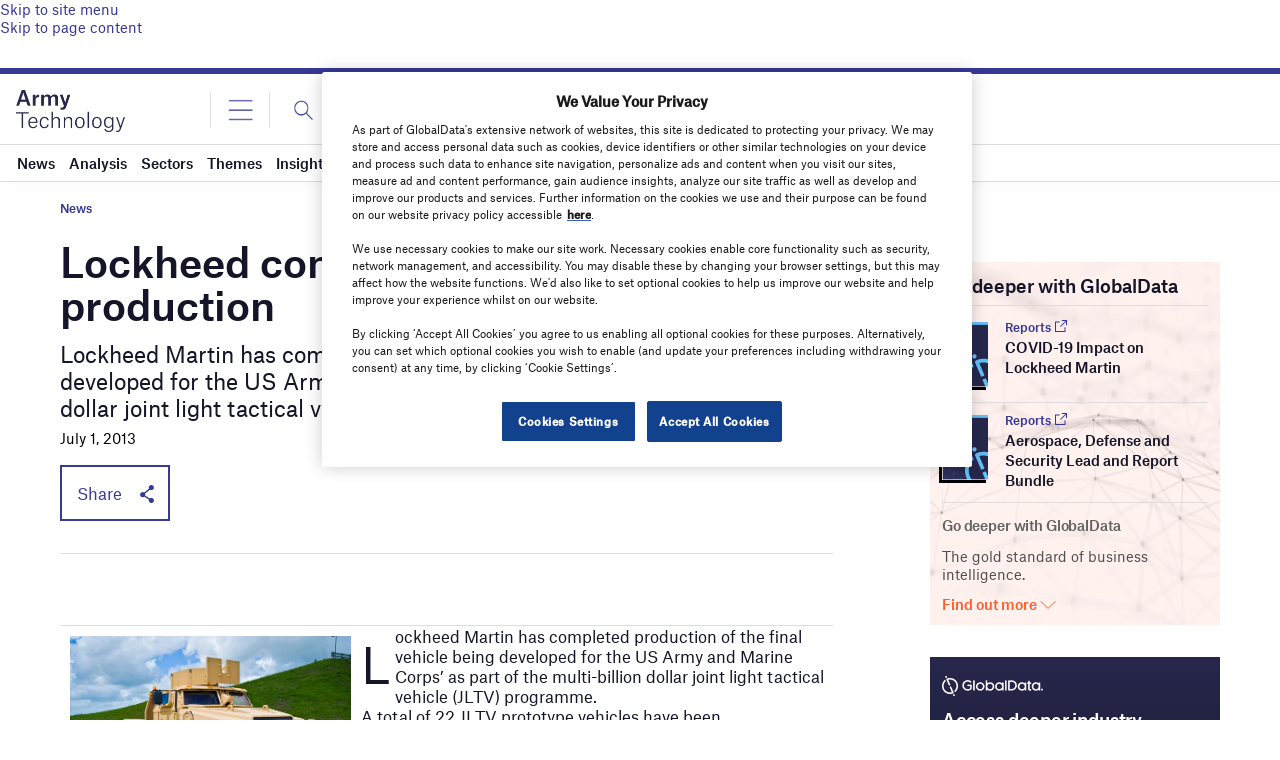

--- FILE ---
content_type: text/html; charset=utf-8
request_url: https://www.google.com/recaptcha/api2/anchor?ar=1&k=6LcqBjQUAAAAAOm0OoVcGhdeuwRaYeG44rfzGqtv&co=aHR0cHM6Ly93d3cuYXJteS10ZWNobm9sb2d5LmNvbTo0NDM.&hl=en&v=N67nZn4AqZkNcbeMu4prBgzg&size=normal&anchor-ms=20000&execute-ms=30000&cb=nkh1kvvnatfx
body_size: 49373
content:
<!DOCTYPE HTML><html dir="ltr" lang="en"><head><meta http-equiv="Content-Type" content="text/html; charset=UTF-8">
<meta http-equiv="X-UA-Compatible" content="IE=edge">
<title>reCAPTCHA</title>
<style type="text/css">
/* cyrillic-ext */
@font-face {
  font-family: 'Roboto';
  font-style: normal;
  font-weight: 400;
  font-stretch: 100%;
  src: url(//fonts.gstatic.com/s/roboto/v48/KFO7CnqEu92Fr1ME7kSn66aGLdTylUAMa3GUBHMdazTgWw.woff2) format('woff2');
  unicode-range: U+0460-052F, U+1C80-1C8A, U+20B4, U+2DE0-2DFF, U+A640-A69F, U+FE2E-FE2F;
}
/* cyrillic */
@font-face {
  font-family: 'Roboto';
  font-style: normal;
  font-weight: 400;
  font-stretch: 100%;
  src: url(//fonts.gstatic.com/s/roboto/v48/KFO7CnqEu92Fr1ME7kSn66aGLdTylUAMa3iUBHMdazTgWw.woff2) format('woff2');
  unicode-range: U+0301, U+0400-045F, U+0490-0491, U+04B0-04B1, U+2116;
}
/* greek-ext */
@font-face {
  font-family: 'Roboto';
  font-style: normal;
  font-weight: 400;
  font-stretch: 100%;
  src: url(//fonts.gstatic.com/s/roboto/v48/KFO7CnqEu92Fr1ME7kSn66aGLdTylUAMa3CUBHMdazTgWw.woff2) format('woff2');
  unicode-range: U+1F00-1FFF;
}
/* greek */
@font-face {
  font-family: 'Roboto';
  font-style: normal;
  font-weight: 400;
  font-stretch: 100%;
  src: url(//fonts.gstatic.com/s/roboto/v48/KFO7CnqEu92Fr1ME7kSn66aGLdTylUAMa3-UBHMdazTgWw.woff2) format('woff2');
  unicode-range: U+0370-0377, U+037A-037F, U+0384-038A, U+038C, U+038E-03A1, U+03A3-03FF;
}
/* math */
@font-face {
  font-family: 'Roboto';
  font-style: normal;
  font-weight: 400;
  font-stretch: 100%;
  src: url(//fonts.gstatic.com/s/roboto/v48/KFO7CnqEu92Fr1ME7kSn66aGLdTylUAMawCUBHMdazTgWw.woff2) format('woff2');
  unicode-range: U+0302-0303, U+0305, U+0307-0308, U+0310, U+0312, U+0315, U+031A, U+0326-0327, U+032C, U+032F-0330, U+0332-0333, U+0338, U+033A, U+0346, U+034D, U+0391-03A1, U+03A3-03A9, U+03B1-03C9, U+03D1, U+03D5-03D6, U+03F0-03F1, U+03F4-03F5, U+2016-2017, U+2034-2038, U+203C, U+2040, U+2043, U+2047, U+2050, U+2057, U+205F, U+2070-2071, U+2074-208E, U+2090-209C, U+20D0-20DC, U+20E1, U+20E5-20EF, U+2100-2112, U+2114-2115, U+2117-2121, U+2123-214F, U+2190, U+2192, U+2194-21AE, U+21B0-21E5, U+21F1-21F2, U+21F4-2211, U+2213-2214, U+2216-22FF, U+2308-230B, U+2310, U+2319, U+231C-2321, U+2336-237A, U+237C, U+2395, U+239B-23B7, U+23D0, U+23DC-23E1, U+2474-2475, U+25AF, U+25B3, U+25B7, U+25BD, U+25C1, U+25CA, U+25CC, U+25FB, U+266D-266F, U+27C0-27FF, U+2900-2AFF, U+2B0E-2B11, U+2B30-2B4C, U+2BFE, U+3030, U+FF5B, U+FF5D, U+1D400-1D7FF, U+1EE00-1EEFF;
}
/* symbols */
@font-face {
  font-family: 'Roboto';
  font-style: normal;
  font-weight: 400;
  font-stretch: 100%;
  src: url(//fonts.gstatic.com/s/roboto/v48/KFO7CnqEu92Fr1ME7kSn66aGLdTylUAMaxKUBHMdazTgWw.woff2) format('woff2');
  unicode-range: U+0001-000C, U+000E-001F, U+007F-009F, U+20DD-20E0, U+20E2-20E4, U+2150-218F, U+2190, U+2192, U+2194-2199, U+21AF, U+21E6-21F0, U+21F3, U+2218-2219, U+2299, U+22C4-22C6, U+2300-243F, U+2440-244A, U+2460-24FF, U+25A0-27BF, U+2800-28FF, U+2921-2922, U+2981, U+29BF, U+29EB, U+2B00-2BFF, U+4DC0-4DFF, U+FFF9-FFFB, U+10140-1018E, U+10190-1019C, U+101A0, U+101D0-101FD, U+102E0-102FB, U+10E60-10E7E, U+1D2C0-1D2D3, U+1D2E0-1D37F, U+1F000-1F0FF, U+1F100-1F1AD, U+1F1E6-1F1FF, U+1F30D-1F30F, U+1F315, U+1F31C, U+1F31E, U+1F320-1F32C, U+1F336, U+1F378, U+1F37D, U+1F382, U+1F393-1F39F, U+1F3A7-1F3A8, U+1F3AC-1F3AF, U+1F3C2, U+1F3C4-1F3C6, U+1F3CA-1F3CE, U+1F3D4-1F3E0, U+1F3ED, U+1F3F1-1F3F3, U+1F3F5-1F3F7, U+1F408, U+1F415, U+1F41F, U+1F426, U+1F43F, U+1F441-1F442, U+1F444, U+1F446-1F449, U+1F44C-1F44E, U+1F453, U+1F46A, U+1F47D, U+1F4A3, U+1F4B0, U+1F4B3, U+1F4B9, U+1F4BB, U+1F4BF, U+1F4C8-1F4CB, U+1F4D6, U+1F4DA, U+1F4DF, U+1F4E3-1F4E6, U+1F4EA-1F4ED, U+1F4F7, U+1F4F9-1F4FB, U+1F4FD-1F4FE, U+1F503, U+1F507-1F50B, U+1F50D, U+1F512-1F513, U+1F53E-1F54A, U+1F54F-1F5FA, U+1F610, U+1F650-1F67F, U+1F687, U+1F68D, U+1F691, U+1F694, U+1F698, U+1F6AD, U+1F6B2, U+1F6B9-1F6BA, U+1F6BC, U+1F6C6-1F6CF, U+1F6D3-1F6D7, U+1F6E0-1F6EA, U+1F6F0-1F6F3, U+1F6F7-1F6FC, U+1F700-1F7FF, U+1F800-1F80B, U+1F810-1F847, U+1F850-1F859, U+1F860-1F887, U+1F890-1F8AD, U+1F8B0-1F8BB, U+1F8C0-1F8C1, U+1F900-1F90B, U+1F93B, U+1F946, U+1F984, U+1F996, U+1F9E9, U+1FA00-1FA6F, U+1FA70-1FA7C, U+1FA80-1FA89, U+1FA8F-1FAC6, U+1FACE-1FADC, U+1FADF-1FAE9, U+1FAF0-1FAF8, U+1FB00-1FBFF;
}
/* vietnamese */
@font-face {
  font-family: 'Roboto';
  font-style: normal;
  font-weight: 400;
  font-stretch: 100%;
  src: url(//fonts.gstatic.com/s/roboto/v48/KFO7CnqEu92Fr1ME7kSn66aGLdTylUAMa3OUBHMdazTgWw.woff2) format('woff2');
  unicode-range: U+0102-0103, U+0110-0111, U+0128-0129, U+0168-0169, U+01A0-01A1, U+01AF-01B0, U+0300-0301, U+0303-0304, U+0308-0309, U+0323, U+0329, U+1EA0-1EF9, U+20AB;
}
/* latin-ext */
@font-face {
  font-family: 'Roboto';
  font-style: normal;
  font-weight: 400;
  font-stretch: 100%;
  src: url(//fonts.gstatic.com/s/roboto/v48/KFO7CnqEu92Fr1ME7kSn66aGLdTylUAMa3KUBHMdazTgWw.woff2) format('woff2');
  unicode-range: U+0100-02BA, U+02BD-02C5, U+02C7-02CC, U+02CE-02D7, U+02DD-02FF, U+0304, U+0308, U+0329, U+1D00-1DBF, U+1E00-1E9F, U+1EF2-1EFF, U+2020, U+20A0-20AB, U+20AD-20C0, U+2113, U+2C60-2C7F, U+A720-A7FF;
}
/* latin */
@font-face {
  font-family: 'Roboto';
  font-style: normal;
  font-weight: 400;
  font-stretch: 100%;
  src: url(//fonts.gstatic.com/s/roboto/v48/KFO7CnqEu92Fr1ME7kSn66aGLdTylUAMa3yUBHMdazQ.woff2) format('woff2');
  unicode-range: U+0000-00FF, U+0131, U+0152-0153, U+02BB-02BC, U+02C6, U+02DA, U+02DC, U+0304, U+0308, U+0329, U+2000-206F, U+20AC, U+2122, U+2191, U+2193, U+2212, U+2215, U+FEFF, U+FFFD;
}
/* cyrillic-ext */
@font-face {
  font-family: 'Roboto';
  font-style: normal;
  font-weight: 500;
  font-stretch: 100%;
  src: url(//fonts.gstatic.com/s/roboto/v48/KFO7CnqEu92Fr1ME7kSn66aGLdTylUAMa3GUBHMdazTgWw.woff2) format('woff2');
  unicode-range: U+0460-052F, U+1C80-1C8A, U+20B4, U+2DE0-2DFF, U+A640-A69F, U+FE2E-FE2F;
}
/* cyrillic */
@font-face {
  font-family: 'Roboto';
  font-style: normal;
  font-weight: 500;
  font-stretch: 100%;
  src: url(//fonts.gstatic.com/s/roboto/v48/KFO7CnqEu92Fr1ME7kSn66aGLdTylUAMa3iUBHMdazTgWw.woff2) format('woff2');
  unicode-range: U+0301, U+0400-045F, U+0490-0491, U+04B0-04B1, U+2116;
}
/* greek-ext */
@font-face {
  font-family: 'Roboto';
  font-style: normal;
  font-weight: 500;
  font-stretch: 100%;
  src: url(//fonts.gstatic.com/s/roboto/v48/KFO7CnqEu92Fr1ME7kSn66aGLdTylUAMa3CUBHMdazTgWw.woff2) format('woff2');
  unicode-range: U+1F00-1FFF;
}
/* greek */
@font-face {
  font-family: 'Roboto';
  font-style: normal;
  font-weight: 500;
  font-stretch: 100%;
  src: url(//fonts.gstatic.com/s/roboto/v48/KFO7CnqEu92Fr1ME7kSn66aGLdTylUAMa3-UBHMdazTgWw.woff2) format('woff2');
  unicode-range: U+0370-0377, U+037A-037F, U+0384-038A, U+038C, U+038E-03A1, U+03A3-03FF;
}
/* math */
@font-face {
  font-family: 'Roboto';
  font-style: normal;
  font-weight: 500;
  font-stretch: 100%;
  src: url(//fonts.gstatic.com/s/roboto/v48/KFO7CnqEu92Fr1ME7kSn66aGLdTylUAMawCUBHMdazTgWw.woff2) format('woff2');
  unicode-range: U+0302-0303, U+0305, U+0307-0308, U+0310, U+0312, U+0315, U+031A, U+0326-0327, U+032C, U+032F-0330, U+0332-0333, U+0338, U+033A, U+0346, U+034D, U+0391-03A1, U+03A3-03A9, U+03B1-03C9, U+03D1, U+03D5-03D6, U+03F0-03F1, U+03F4-03F5, U+2016-2017, U+2034-2038, U+203C, U+2040, U+2043, U+2047, U+2050, U+2057, U+205F, U+2070-2071, U+2074-208E, U+2090-209C, U+20D0-20DC, U+20E1, U+20E5-20EF, U+2100-2112, U+2114-2115, U+2117-2121, U+2123-214F, U+2190, U+2192, U+2194-21AE, U+21B0-21E5, U+21F1-21F2, U+21F4-2211, U+2213-2214, U+2216-22FF, U+2308-230B, U+2310, U+2319, U+231C-2321, U+2336-237A, U+237C, U+2395, U+239B-23B7, U+23D0, U+23DC-23E1, U+2474-2475, U+25AF, U+25B3, U+25B7, U+25BD, U+25C1, U+25CA, U+25CC, U+25FB, U+266D-266F, U+27C0-27FF, U+2900-2AFF, U+2B0E-2B11, U+2B30-2B4C, U+2BFE, U+3030, U+FF5B, U+FF5D, U+1D400-1D7FF, U+1EE00-1EEFF;
}
/* symbols */
@font-face {
  font-family: 'Roboto';
  font-style: normal;
  font-weight: 500;
  font-stretch: 100%;
  src: url(//fonts.gstatic.com/s/roboto/v48/KFO7CnqEu92Fr1ME7kSn66aGLdTylUAMaxKUBHMdazTgWw.woff2) format('woff2');
  unicode-range: U+0001-000C, U+000E-001F, U+007F-009F, U+20DD-20E0, U+20E2-20E4, U+2150-218F, U+2190, U+2192, U+2194-2199, U+21AF, U+21E6-21F0, U+21F3, U+2218-2219, U+2299, U+22C4-22C6, U+2300-243F, U+2440-244A, U+2460-24FF, U+25A0-27BF, U+2800-28FF, U+2921-2922, U+2981, U+29BF, U+29EB, U+2B00-2BFF, U+4DC0-4DFF, U+FFF9-FFFB, U+10140-1018E, U+10190-1019C, U+101A0, U+101D0-101FD, U+102E0-102FB, U+10E60-10E7E, U+1D2C0-1D2D3, U+1D2E0-1D37F, U+1F000-1F0FF, U+1F100-1F1AD, U+1F1E6-1F1FF, U+1F30D-1F30F, U+1F315, U+1F31C, U+1F31E, U+1F320-1F32C, U+1F336, U+1F378, U+1F37D, U+1F382, U+1F393-1F39F, U+1F3A7-1F3A8, U+1F3AC-1F3AF, U+1F3C2, U+1F3C4-1F3C6, U+1F3CA-1F3CE, U+1F3D4-1F3E0, U+1F3ED, U+1F3F1-1F3F3, U+1F3F5-1F3F7, U+1F408, U+1F415, U+1F41F, U+1F426, U+1F43F, U+1F441-1F442, U+1F444, U+1F446-1F449, U+1F44C-1F44E, U+1F453, U+1F46A, U+1F47D, U+1F4A3, U+1F4B0, U+1F4B3, U+1F4B9, U+1F4BB, U+1F4BF, U+1F4C8-1F4CB, U+1F4D6, U+1F4DA, U+1F4DF, U+1F4E3-1F4E6, U+1F4EA-1F4ED, U+1F4F7, U+1F4F9-1F4FB, U+1F4FD-1F4FE, U+1F503, U+1F507-1F50B, U+1F50D, U+1F512-1F513, U+1F53E-1F54A, U+1F54F-1F5FA, U+1F610, U+1F650-1F67F, U+1F687, U+1F68D, U+1F691, U+1F694, U+1F698, U+1F6AD, U+1F6B2, U+1F6B9-1F6BA, U+1F6BC, U+1F6C6-1F6CF, U+1F6D3-1F6D7, U+1F6E0-1F6EA, U+1F6F0-1F6F3, U+1F6F7-1F6FC, U+1F700-1F7FF, U+1F800-1F80B, U+1F810-1F847, U+1F850-1F859, U+1F860-1F887, U+1F890-1F8AD, U+1F8B0-1F8BB, U+1F8C0-1F8C1, U+1F900-1F90B, U+1F93B, U+1F946, U+1F984, U+1F996, U+1F9E9, U+1FA00-1FA6F, U+1FA70-1FA7C, U+1FA80-1FA89, U+1FA8F-1FAC6, U+1FACE-1FADC, U+1FADF-1FAE9, U+1FAF0-1FAF8, U+1FB00-1FBFF;
}
/* vietnamese */
@font-face {
  font-family: 'Roboto';
  font-style: normal;
  font-weight: 500;
  font-stretch: 100%;
  src: url(//fonts.gstatic.com/s/roboto/v48/KFO7CnqEu92Fr1ME7kSn66aGLdTylUAMa3OUBHMdazTgWw.woff2) format('woff2');
  unicode-range: U+0102-0103, U+0110-0111, U+0128-0129, U+0168-0169, U+01A0-01A1, U+01AF-01B0, U+0300-0301, U+0303-0304, U+0308-0309, U+0323, U+0329, U+1EA0-1EF9, U+20AB;
}
/* latin-ext */
@font-face {
  font-family: 'Roboto';
  font-style: normal;
  font-weight: 500;
  font-stretch: 100%;
  src: url(//fonts.gstatic.com/s/roboto/v48/KFO7CnqEu92Fr1ME7kSn66aGLdTylUAMa3KUBHMdazTgWw.woff2) format('woff2');
  unicode-range: U+0100-02BA, U+02BD-02C5, U+02C7-02CC, U+02CE-02D7, U+02DD-02FF, U+0304, U+0308, U+0329, U+1D00-1DBF, U+1E00-1E9F, U+1EF2-1EFF, U+2020, U+20A0-20AB, U+20AD-20C0, U+2113, U+2C60-2C7F, U+A720-A7FF;
}
/* latin */
@font-face {
  font-family: 'Roboto';
  font-style: normal;
  font-weight: 500;
  font-stretch: 100%;
  src: url(//fonts.gstatic.com/s/roboto/v48/KFO7CnqEu92Fr1ME7kSn66aGLdTylUAMa3yUBHMdazQ.woff2) format('woff2');
  unicode-range: U+0000-00FF, U+0131, U+0152-0153, U+02BB-02BC, U+02C6, U+02DA, U+02DC, U+0304, U+0308, U+0329, U+2000-206F, U+20AC, U+2122, U+2191, U+2193, U+2212, U+2215, U+FEFF, U+FFFD;
}
/* cyrillic-ext */
@font-face {
  font-family: 'Roboto';
  font-style: normal;
  font-weight: 900;
  font-stretch: 100%;
  src: url(//fonts.gstatic.com/s/roboto/v48/KFO7CnqEu92Fr1ME7kSn66aGLdTylUAMa3GUBHMdazTgWw.woff2) format('woff2');
  unicode-range: U+0460-052F, U+1C80-1C8A, U+20B4, U+2DE0-2DFF, U+A640-A69F, U+FE2E-FE2F;
}
/* cyrillic */
@font-face {
  font-family: 'Roboto';
  font-style: normal;
  font-weight: 900;
  font-stretch: 100%;
  src: url(//fonts.gstatic.com/s/roboto/v48/KFO7CnqEu92Fr1ME7kSn66aGLdTylUAMa3iUBHMdazTgWw.woff2) format('woff2');
  unicode-range: U+0301, U+0400-045F, U+0490-0491, U+04B0-04B1, U+2116;
}
/* greek-ext */
@font-face {
  font-family: 'Roboto';
  font-style: normal;
  font-weight: 900;
  font-stretch: 100%;
  src: url(//fonts.gstatic.com/s/roboto/v48/KFO7CnqEu92Fr1ME7kSn66aGLdTylUAMa3CUBHMdazTgWw.woff2) format('woff2');
  unicode-range: U+1F00-1FFF;
}
/* greek */
@font-face {
  font-family: 'Roboto';
  font-style: normal;
  font-weight: 900;
  font-stretch: 100%;
  src: url(//fonts.gstatic.com/s/roboto/v48/KFO7CnqEu92Fr1ME7kSn66aGLdTylUAMa3-UBHMdazTgWw.woff2) format('woff2');
  unicode-range: U+0370-0377, U+037A-037F, U+0384-038A, U+038C, U+038E-03A1, U+03A3-03FF;
}
/* math */
@font-face {
  font-family: 'Roboto';
  font-style: normal;
  font-weight: 900;
  font-stretch: 100%;
  src: url(//fonts.gstatic.com/s/roboto/v48/KFO7CnqEu92Fr1ME7kSn66aGLdTylUAMawCUBHMdazTgWw.woff2) format('woff2');
  unicode-range: U+0302-0303, U+0305, U+0307-0308, U+0310, U+0312, U+0315, U+031A, U+0326-0327, U+032C, U+032F-0330, U+0332-0333, U+0338, U+033A, U+0346, U+034D, U+0391-03A1, U+03A3-03A9, U+03B1-03C9, U+03D1, U+03D5-03D6, U+03F0-03F1, U+03F4-03F5, U+2016-2017, U+2034-2038, U+203C, U+2040, U+2043, U+2047, U+2050, U+2057, U+205F, U+2070-2071, U+2074-208E, U+2090-209C, U+20D0-20DC, U+20E1, U+20E5-20EF, U+2100-2112, U+2114-2115, U+2117-2121, U+2123-214F, U+2190, U+2192, U+2194-21AE, U+21B0-21E5, U+21F1-21F2, U+21F4-2211, U+2213-2214, U+2216-22FF, U+2308-230B, U+2310, U+2319, U+231C-2321, U+2336-237A, U+237C, U+2395, U+239B-23B7, U+23D0, U+23DC-23E1, U+2474-2475, U+25AF, U+25B3, U+25B7, U+25BD, U+25C1, U+25CA, U+25CC, U+25FB, U+266D-266F, U+27C0-27FF, U+2900-2AFF, U+2B0E-2B11, U+2B30-2B4C, U+2BFE, U+3030, U+FF5B, U+FF5D, U+1D400-1D7FF, U+1EE00-1EEFF;
}
/* symbols */
@font-face {
  font-family: 'Roboto';
  font-style: normal;
  font-weight: 900;
  font-stretch: 100%;
  src: url(//fonts.gstatic.com/s/roboto/v48/KFO7CnqEu92Fr1ME7kSn66aGLdTylUAMaxKUBHMdazTgWw.woff2) format('woff2');
  unicode-range: U+0001-000C, U+000E-001F, U+007F-009F, U+20DD-20E0, U+20E2-20E4, U+2150-218F, U+2190, U+2192, U+2194-2199, U+21AF, U+21E6-21F0, U+21F3, U+2218-2219, U+2299, U+22C4-22C6, U+2300-243F, U+2440-244A, U+2460-24FF, U+25A0-27BF, U+2800-28FF, U+2921-2922, U+2981, U+29BF, U+29EB, U+2B00-2BFF, U+4DC0-4DFF, U+FFF9-FFFB, U+10140-1018E, U+10190-1019C, U+101A0, U+101D0-101FD, U+102E0-102FB, U+10E60-10E7E, U+1D2C0-1D2D3, U+1D2E0-1D37F, U+1F000-1F0FF, U+1F100-1F1AD, U+1F1E6-1F1FF, U+1F30D-1F30F, U+1F315, U+1F31C, U+1F31E, U+1F320-1F32C, U+1F336, U+1F378, U+1F37D, U+1F382, U+1F393-1F39F, U+1F3A7-1F3A8, U+1F3AC-1F3AF, U+1F3C2, U+1F3C4-1F3C6, U+1F3CA-1F3CE, U+1F3D4-1F3E0, U+1F3ED, U+1F3F1-1F3F3, U+1F3F5-1F3F7, U+1F408, U+1F415, U+1F41F, U+1F426, U+1F43F, U+1F441-1F442, U+1F444, U+1F446-1F449, U+1F44C-1F44E, U+1F453, U+1F46A, U+1F47D, U+1F4A3, U+1F4B0, U+1F4B3, U+1F4B9, U+1F4BB, U+1F4BF, U+1F4C8-1F4CB, U+1F4D6, U+1F4DA, U+1F4DF, U+1F4E3-1F4E6, U+1F4EA-1F4ED, U+1F4F7, U+1F4F9-1F4FB, U+1F4FD-1F4FE, U+1F503, U+1F507-1F50B, U+1F50D, U+1F512-1F513, U+1F53E-1F54A, U+1F54F-1F5FA, U+1F610, U+1F650-1F67F, U+1F687, U+1F68D, U+1F691, U+1F694, U+1F698, U+1F6AD, U+1F6B2, U+1F6B9-1F6BA, U+1F6BC, U+1F6C6-1F6CF, U+1F6D3-1F6D7, U+1F6E0-1F6EA, U+1F6F0-1F6F3, U+1F6F7-1F6FC, U+1F700-1F7FF, U+1F800-1F80B, U+1F810-1F847, U+1F850-1F859, U+1F860-1F887, U+1F890-1F8AD, U+1F8B0-1F8BB, U+1F8C0-1F8C1, U+1F900-1F90B, U+1F93B, U+1F946, U+1F984, U+1F996, U+1F9E9, U+1FA00-1FA6F, U+1FA70-1FA7C, U+1FA80-1FA89, U+1FA8F-1FAC6, U+1FACE-1FADC, U+1FADF-1FAE9, U+1FAF0-1FAF8, U+1FB00-1FBFF;
}
/* vietnamese */
@font-face {
  font-family: 'Roboto';
  font-style: normal;
  font-weight: 900;
  font-stretch: 100%;
  src: url(//fonts.gstatic.com/s/roboto/v48/KFO7CnqEu92Fr1ME7kSn66aGLdTylUAMa3OUBHMdazTgWw.woff2) format('woff2');
  unicode-range: U+0102-0103, U+0110-0111, U+0128-0129, U+0168-0169, U+01A0-01A1, U+01AF-01B0, U+0300-0301, U+0303-0304, U+0308-0309, U+0323, U+0329, U+1EA0-1EF9, U+20AB;
}
/* latin-ext */
@font-face {
  font-family: 'Roboto';
  font-style: normal;
  font-weight: 900;
  font-stretch: 100%;
  src: url(//fonts.gstatic.com/s/roboto/v48/KFO7CnqEu92Fr1ME7kSn66aGLdTylUAMa3KUBHMdazTgWw.woff2) format('woff2');
  unicode-range: U+0100-02BA, U+02BD-02C5, U+02C7-02CC, U+02CE-02D7, U+02DD-02FF, U+0304, U+0308, U+0329, U+1D00-1DBF, U+1E00-1E9F, U+1EF2-1EFF, U+2020, U+20A0-20AB, U+20AD-20C0, U+2113, U+2C60-2C7F, U+A720-A7FF;
}
/* latin */
@font-face {
  font-family: 'Roboto';
  font-style: normal;
  font-weight: 900;
  font-stretch: 100%;
  src: url(//fonts.gstatic.com/s/roboto/v48/KFO7CnqEu92Fr1ME7kSn66aGLdTylUAMa3yUBHMdazQ.woff2) format('woff2');
  unicode-range: U+0000-00FF, U+0131, U+0152-0153, U+02BB-02BC, U+02C6, U+02DA, U+02DC, U+0304, U+0308, U+0329, U+2000-206F, U+20AC, U+2122, U+2191, U+2193, U+2212, U+2215, U+FEFF, U+FFFD;
}

</style>
<link rel="stylesheet" type="text/css" href="https://www.gstatic.com/recaptcha/releases/N67nZn4AqZkNcbeMu4prBgzg/styles__ltr.css">
<script nonce="ggWQoXS2qf4vS0Xbr_Jw4w" type="text/javascript">window['__recaptcha_api'] = 'https://www.google.com/recaptcha/api2/';</script>
<script type="text/javascript" src="https://www.gstatic.com/recaptcha/releases/N67nZn4AqZkNcbeMu4prBgzg/recaptcha__en.js" nonce="ggWQoXS2qf4vS0Xbr_Jw4w">
      
    </script></head>
<body><div id="rc-anchor-alert" class="rc-anchor-alert"></div>
<input type="hidden" id="recaptcha-token" value="[base64]">
<script type="text/javascript" nonce="ggWQoXS2qf4vS0Xbr_Jw4w">
      recaptcha.anchor.Main.init("[\x22ainput\x22,[\x22bgdata\x22,\x22\x22,\[base64]/[base64]/[base64]/[base64]/[base64]/UltsKytdPUU6KEU8MjA0OD9SW2wrK109RT4+NnwxOTI6KChFJjY0NTEyKT09NTUyOTYmJk0rMTxjLmxlbmd0aCYmKGMuY2hhckNvZGVBdChNKzEpJjY0NTEyKT09NTYzMjA/[base64]/[base64]/[base64]/[base64]/[base64]/[base64]/[base64]\x22,\[base64]\\u003d\x22,\[base64]/DncKfETLCoArCsMOJMELDlsOUw6nCqmZUPsO4WB/DlsKCSsOTZMK8w6sOwoF+wpnCq8KhworCscKUwposwpnCvcOpwr/[base64]/DlyrDtxrCq8Ojwq4APy3DmnPDqMKlRcO+w4M+w48mw6TCrsOgwpRzUAjCpw9KQxkcwofDqsK5FsOZwrDChz5ZwoszAzfDscOCQMOqCcK4esKDw4XConFbw5zCjMKqwr5vwozCuUnDi8KycMO2w6lfwqjCmxLCi1pbZCrCgsKHw5JkUE/[base64]/Dl8OYw5bDl2Iqw6XDu8KQwqPDjGzCssKPw5nDnMOZVcKSIwMrMMObSEVLLlIrw4Bhw4zDvQ3Cg3LDosO/CwrDgxTCjsOKM8KjwozCtsOIw5BVw4LDjm3Ch10ZSWEyw5HDqBDDocOLw6/CnMKwa8O+w50YEhdMwrcDNGlcIhxRM8OeNwnDi8KZYlU5wo8Mwo/[base64]/Dr8KKwqPDvjEmJ8OzTcKNJnfCpxTCn0McKA7Dt2tTb8OyDArDgcOswrBKTk/CqWfClB7CrMOEKMKwJsKnw63Dm8Ojwo02IUpbwoHCp8OdL8KnNBYXw7k1w5TDuicsw57Cn8K0wo7CncKrw59IK100K8O9b8KEw6DCvcKnID7Du8Kkw5gpTsKGwrt1w5UVw7bCvcOzD8KYD1tGTsOzURTCmcK2PWFgw78xw716TsO5d8K/UyIbw5I2w5rCv8KmNwXDqsK5wqbDuV0mH8OvQVIEGsO0SDjCgMOcIcKGIMKYd0/DggzCjMK9fXISVQZVwqkjSANOw7jCgwXClWLDkAXCulhMBMKdQG0lw70vwq3DjcK0wpXDhMKTbCJNw4HDgCkSw784XzdyBzjCoTTDjWPClsOcwqJlw4PDt8OQwqEdFUx9XMK4w7HCiyPDpGfCpsO/HMKIwpTCkkPCu8KlBcOXw40JEDIjYsKBw4lNMQ3DlcK7AsKSw6zDoWo/cgTCoB8Bwr5dw67DjwPCmxw7wqzDk8Kiw6YpwqnCs0IbO8OTV3MYwpdXH8K/WAvCn8KKfivDpF8ZwrVUR8KrDsKuw4V+VMOaTTrDpUhKwqQrw6NoSAhBVsKlRcKNwpVDWMKgTcO5SHgrwrbDvCfDlsKdwrpXMHkvZBI/[base64]/DnsOIHcOTLX/CvUk/SF12b8Owc8KlwokiM8O8wrzCsylrw6nCjsOVw5rDnMKowoLCmcKgRMKicsKnw41jWcKGw6VcMcOtw7/CmMKGW8OAwoEYK8KcwoVBwrHCrsK2J8OjKnzCpCIDbsK4w4U7wp1Zw5p3w4R9wpPCqi9fdcKJCsOvwpYzwqzDmsOtAsKqUyjDgMK5w7LCkMO0woMaL8OYwrfDv0xdKMKbwqN9S1tKc8OBwoJCExtZwpc/wr8zwoLDo8KvwpVow61Nw7zCsQxsesKUw5DCusKNw5nDsQrCpsKuLxc8w7YkKMKswr9RMnfDi0jDv3Q6wqHDswzCplfDicKuHcOYw7t1wqzCiEvCkFDDvcOmDi/DvsOyf8KTw4TDiFFuJlnCjMO8T37DulpMw6nDgcK2eyfDt8ODwoEAwoQsEMKbd8KNV3XCpnLCqh0hwoFdflXCiMKTw43CscOBw6HCiMOzw4M3wqZmwpPDpcKuwo/CmsKswoQ0w5jDhh7Crzgnw7LDrMKpwq/DgcOpwrHChcKAEVHCusKPVXUkOcKsIcKCAlXCpcKQw65kw5/CocKXw4/DmgxUbcKOHMKkwqnCrMKjKgTCvxttw7zDusK8wrPDrMKCwo87w4YGwqDDrcKWw6rDlMKmJMKAaAXDu8KlJcKnVH7DucKwJl7CjsOlVGTChMKtTcOnasO/w4gEw7c0wphqwqvDpxPCscOjbcKYw4/DlyLDhF8eCjbCtlkIUnLDvmXDjkjDqGzDqsKTw7Yww5vCr8OdwqACw6U4QFYmwpB6HMOON8ObE8KEw5IKw4kxwqPCjzfDisK5RsKFw7HCvsOEw5dkRHfCrgDCo8K0wpLDuCAFUj4GwoloEsOOw5h7A8OWwp9mwoZ4UMObPitDw4/[base64]/w4jDjMKvLEVnwqDDqVRnR8Osw7nDvcOsJsOjwqRsBsKOF8K1aUFlw6Y+I8OJw5zDsCnCpcO4Qj5SaT0Aw6nCuDpKw6jDny1NR8Kmw7AjeMKUw7/ClXXCisOiw7bDkRZWdTDDk8KwaHrDsXkEAjnDicOQwrXDrcOTwqrCqD3ClMKhODzCk8OLwo0Xw6rDvj1uw4sdQ8Kcf8KiwpDDs8KiYhxAw7XDmVYBcCVnZMKdw4USW8ObwrfDmnnDgAl5aMOPFjrCmsO3wo7DisKQwq/DpVl0Sh8KbSplXMKSw4BBZFzCj8KQJcKpYj/[base64]/dcOCa8KmbmbDg0/Dr8Klw5vDm3/[base64]/DgC1GdcKFw7B4V8Kaw4BlasKEw5TDvDo/w4gww5XCvWVlb8OGwq/Dg8OyMcKZwrDDv8KIWsO6wpjCtQVzfzIJFHTDuMOFw7U6b8OJCxEMwrHDumXDuk/Du3QvUsKzw48wdcK0wrQTw6PDnsOyLGrDhMKjekfCnWzCn8OhCsOOw5HCjWwWwo3CssKiw7zDtMKNwpXCn3QWAsOlAlJyw7PCt8K/wqHDrMOOwp/[base64]/[base64]/Drw/CjsOLw5zDmcOtNVItw43Cm8K3w7/DtBJKw4/DgMKFw6bChgw0w4Mhf8KibxDDv8Kiw7EDGMO8BWPCv0JiNx9vZsKSwoNKECzDimbCsQ1CE1FsZDTDpsOSw5/[base64]/wpPDpcOrY8OWw47CnsOJLibCr2PDgXbDjMOwwp4dwrrDmRt/w4pNwq96KcKuwqrCkAzDv8KxHcKHGT1eIsK9KAjCkMOgSCBlB8KyMcKdw4FIw4zCokt6NMOhwoUMex/[base64]/F8Klw5jDn8OWw7ltw6zCh8OSw6I2w4TCn8Kxw7PDuD5ow6vCvjnDpMKALmTCgwTCgTzDkTgXMcOuYHDDixAzw4pwwpwgwpPCt0tOwplwwqfCmcKWw61Cw57Do8K7O2poDcKoKsO2PsKTw4bCmXrCgXXCvQ8/[base64]/ClcKow4jCuj/[base64]/DkxAcFXRaNsOEwroHQHZgYi1hw49Zwok1N2lYC8KIw4JTwr4CG3V5VnNfIinCvMOULEw0woDCt8KjC8K+Cx7Do1jCt1A2Vx3DgMKsWMKWFMO8wr3DiFzDpDR7w7/[base64]/DocO+wpxYFmvDiiFHwqsQBcKgWShHe8KNwolsGMO/wqHDtMOhG37ChsO8w5nCqB3ClsOHw7HDisOrwqYkwpghUUZbwrHChjVtL8KOw4XDhsKZf8OKw6zDv8KRwo90blNAN8KrHsKmwp9AA8OqIcKTVMOtw47Dr3nCo3LDp8OMwqfClsKawoNQScOewrXDuFksAT3ChQE2w5Uuwo46wqjChlfCrcO7w6HDul9/wrnCusO7AXnCjMOBw7hAwqvCphctw4hPwrwew7Zjw7/[base64]/wq7DosKSw6TDqD83w7rCuMK/[base64]/DmMKbKcKJWnMnZ8OiwoDCnRjCsMKbVMKWw7bCsVzDuXMlLcKpfWHCiMKowpwawofDilTDpUpQw5J/VwrDhMKCL8O7w5XDqnJJXglZXsKmVsKXLynCn8OqMcKqw6JJd8KHwrBhPsKtwocOVFDDoMO2w4jCiMOAw7ojcyBKwp/CmU81V0/CnCIlwrcrwrDDv2x3wrQGJwtiw7Q7wpLChcKew57DhC9wwqAbFsKJw4gcGMK1w6LCk8KiesK7w7EvSkIfw6/DuMK2KxPDgMK3w61Yw7/Cgk8WwrcWfMKiwrbCs8KqL8KZBhPDhQ4wQWjDkcKHIXzCmlHDpcKmwrHDsMOcw70NagHCjmrDoVEZwqE4XMKJD8KDB2vDmcKHwqlYwoZhfkvCikfCgcKZCFNGBAErCGDCmsOFwqAKw43CssK9w5g3CQ12KGEwV8OgK8Ogw4dxUcKgwr0RwqRlwr/[base64]/CvsOeRFxWw43DvsOiwqrCl2nDpMOaV3gsw5JIwqPCqVnDkMO3w5PCvMKNwrvDrsKvw64yWMKNDlZDwoYHemp0w44WwpvCisO9wrxBJ8KzasOdPMKSE3XDlkLDs0J+w4DCpsOTPRB6AznDmiwbfEnCnMKLHEvDtCDDiH/CiXUDw6NZcjDCt8KzR8KCw7bCmcKqw4PCixEhMMO1aj7DocKYw4PCkDXCgjbChsO6fcOcS8KewqdqwqHCrzY6GW4nw7hUwpNyCnBhcXJqw5cIw48Iw5bDl3YpC1bCocKBw7xLwo1Bwr/Cm8KSwqPCmcKJTcOdKxhow4UDwrkcwqBVw4Jcwo3DtwDCkG/[base64]/CjsO1bcOWZRQ9bVVSwrA7wpRYw6JPwo3Cl07DtVvDqCsvwpzDvVUBw5RvN2lbw7PCug3DqcKHLwlJLWbDkG/Cu8KAOlfDm8Odw6dPMEMaw68ZRcKpT8Kkw5ZywrVwQsOAMsKmw4hOw6vDvELCisK7w5QPasKww5Z+XnPDp1xHP8O/dMOlDMO4ccK1cy/DgQTDinLDpkzDqS3DjsKvwqsQwpx7w5XCt8Kbw6vDl3pgw6RJGcK6wozDksK8wprCiw1nScKAWcKyw5g3IiHCm8OHwo0aFsK1ScKtFmrDicKDw4JCEFJtYz3CignCt8K2ND7DiUcyw67CiD/DjT/Do8KuSG7Cu33Ci8OqZk06woErw4ATSsOgTnpWw4rCl3fClMKEHFvCklnDpT52wrLDp3LCpcOFwoHCrQRJb8KRd8Kxwqg3fMKzw6Q/dsKRwofCowB/bhBjBknDrR1Ewo0SSXoSeDsnw442wpvDqEJfAcOgNxDDoQvDj2zDrcKXMsKMw4IbBjgAwqlIeVs0YMOEeVUvwpzDhyZOwohNbMKZEi4uAcOUw6DDjcOBwrfCmsOSd8O1wqwta8Kgw7vDs8OFwq/[base64]/ChMKCbcOCNmdfw7oBVsOqwpZFJcO4BjAPw4HCl8KLwpBOwqs2STnDpUkuwoHCncKrwojDvMOewrYGWi7CvMKzFXAXwrHDhMKCGxMQN8Ocw4rCqEnDvsO7AzcdwpHCpsO6CMOyFl/CscOCw6HDg8Ojw5bDpGZNw6Z5WA9Qw4VKchc0GiDDjMOqIj3CsUnCi1HDlcOGCHrCrcKgKz7ClX/Cm2d9IsOMwqfCsk/DuEwdNF/[base64]/DicKLMRldw7gnw4vDpXdJw58eeFnClww8w4TDhn/[base64]/wrUdaigEwosJZMO1wooDwrfDk8KSGcKuOEJmZiDDuMOYC1xdRMKAw7soIcO9wp7DpHwhLsKUJcKMwqXDnjrCuMO7w416B8OEw77DpgxwwqzCk8OmwqM/ICVVKcOnfRTCigUKwpAdw4TCsQbCvwXDk8KGw4o+wrLDoVrCm8KSw5jCqzvDhMKNa8Orw4ERR1fCr8KuEw8pwqQ4wpXCjMK2w4PDl8OdQcKHwrVOSwfDgsO/[base64]/ChMKjwr4kckDDt8O1w7NUwosoCsKLAsKRID3CiVU+OMKhw6jDlD9XfMOOEsORw4A1esOtwp4UNigKwqkSFnrCu8O4woNEeSLDg2lSChzDvWABLsKBwq/ChRFmw7bDosKMw4sIPsKOw6bDtMOnFcOxwqfDgjrDnzNyW8K6wo4Lwpp2D8KpwqwxY8K1w73ChlVxNinDpgA7SXtUw7fCrzvCqsKPw5nDp1ZzJsKpTyvConPCjS/DoQbCsRfDqMKvw5TDgFFcwqoJfcOKwpHCkTPCt8OQXMKfw7vCpnlgY2rDq8KGwoXDmWxXKA/Dq8OSScKiwqMpwp3DuMO0dW3CpVjDoQPCicK6wpHDu3xNDcOCFMOpXMKAwqRIw4HCgz7DlcK4w508AcKHW8KvVcKNdMK+w6xzw7FUwoAvWsObwqPDl8OYw65pwqTDp8OZw41RwrUywpc/w6jCmgMVw4g+wr7Cs8KawpfDoBjCk2nCmRDDgzPDusOlwq3DtsKxw4lZHRJnM1BiEVHCuyXCvsOswrLDqcOZY8O2w6MxPCvCsmMUZR3DlWhkQMOVCcKPBG/[base64]/CqRHDqAHCgcO/[base64]/[base64]/[base64]/woAVwr7DhV5Owqw8woY5BBrDmUgle0BOw57ChsKcOsKia3LCqsOewpY5w5/[base64]/[base64]/CosKUwpLCllfDsMK+WMOpw5DCicOeWiE9wpbCvMO2A07Dmlhew4/[base64]/Cjn1RKEHCp8Obw5kIw6VTFQHCjkRBwp3CnUIfMz/[base64]/DjsKHBcKcw4PDuRZ/HDwYw7gCSsOlwq/Csmg5LsKafHPDhMOSwqQGw6g7KsOIB0zDtwfCqiYHw4sew77DhsK6w4rCnU8/IVVxXsOXFcOvPMOww6vDtz9CwoPCnsOuax87dcK6asKXwpvDo8OeGgXDp8K2w7Y+w6YCbgrDisKMTS/[base64]/[base64]/Dp8KuEQ/DnHfCoXfDm8O5a2IzEWwgwqlEwpQtwqJzcVJ8w5jCrsOzw5/CiSYzwpQZwovCmsOcwrEvw4HDt8OyeGcnwrlQZhhiwqzChlprbsK4wojCr1ZpQB/[base64]/Dmi3DrxVWwr3Dkj0fDyzDo8OAUBxNw41WT8KcFXTCtWV7KMOCw6F0w4bDp8K+dx/[base64]/fiNmWD/CjsKjw7NkHcO4P0zCmxjDl8Krw4RrwqwmwrXDsXTDlBM8wrnCt8OuwqxZMsORW8OJQnXCrsKlPgkOwrEXf2c1cxPCnMKBwoUPUn5iFsKSwovChmnDvsKjw40iw6RWwqjCkcK8Wnc1f8OHJgjCrBPDncOew7R6MXnClMK/[base64]/woMoSMK8w57CgMO7w5oYwr/DsMKlTVFrw6pRWcO4O0hGwp1iw43Dp1xCUH/CkyrClMOVwrlLO8Kuw4Ewwrgqw67DosKvFGhhwpXCvEkQU8KwZMK6KMOpw4bCp1wLPcKaw7/CmcKqQFR8w57Dr8O1wptZdsO6w4/[base64]/CvlTCjHFtwqLCoMOJw6jDjWjDpMK3P2VUPcKqw6DDv39SwoDDusODw5DCqMKYEWzCg2xdJwtDcyrDrl/Cl2XDukMnwqU9w43DjsOGRGkJw4jDrcOVw5QkcWjDhMO9fsOJV8OpD8KBw4xzJlxmw4hGw6LDrnnDkMK/acKyw4bDvMK2w7vDsxIgWURZwpRQZ8KIwrgkKn3CpivCt8K1woTDncK5w5bDgsKyGUvCssKlwofCvAHCpMKGNSvCjsKiw7XCkw/CtzJUwrcCw4nDqcOOW3tFNXbCkMObwqPCr8K+U8O2ecOfKMKOV8KuOsOlfyjClgxgP8KHwprDrMKXwqLCh0AMMcKPwrjDmcO5A38vwpHDj8KdAlDDuVQjXCLCrA8KTMOkVx3Dug4seSzCh8K+ByrCumlIw6xVMcOLRsKyw77DlMOXwodzwpPClTXCv8K/wo7CinYww6vCh8K+wpQXwpJIGMOMw6YsGMOFamo/w4nCt8Kqw5sNwq16wp3DlMKhbMOgCMOKI8KpJsKzw6QtKCTDlW3Cq8OMwoE6f8OIVMK/ARbDicKawpFrwpnCs17Dn2zCjcOfw7xNw6AEYMK2wpnClMO3WMK6cMOVwo/Dlkgiw4NIFz1MwqwpwqpUwrd3Zg8dwqjCsgE+XMK2wqFtw6XDqQXCnQ5HZGTChW/ClMOQwqJXwq7CglLDk8O5wrjCqcO5HCFEwoTCt8O+T8Orw6zDtTXCuV3CusKQw73DssK2KkbCsH3Cl3nDlcKjAMOxI1hgWWUIwoXCjQpYwrDDvsO8PsOfw4jDqBRqw5xtLsK/wo4uZ21NAC/CvFvCm0QxXcOtw7EmUsO0woVzVybClmUqw47DvsK4LMKsfcKsBsODwrXChsKlw6Vuwp5jY8OrcFPDhENxw6bDoi7Djwo0w4QLOsOYwpYmwqnDssO4w6R/WgBMwp3ChsOAKVzCo8KVXcKlw4kgwpg2PMOFBcOXCcKCw4YiXsOGAC/CjlcNbgUiw5bDj2MEwrjDncKOdMKjX8OYwofDmsO2F13DlMOrAlY7w73CmMOwL8KtBm7DgsK/XSnCrcK9wpNiwohCwqvDnMOJcENtNsOIIkbCgkVUL8K7HjrCg8KGwrxiTy/ColXCrmLCvRnCqTgAw5UCw43Cp1HCizdsSsO1fDkpw4PCr8KrPlTCgDnCosOTw6UuwqYfw4cXQgjCkiXCjsKFw7V9wpg+bVAmw5IHMMOgQ8KoesOowqx3w6zDgjNjw6fDn8K2YxnCtMKwwqcywqzCisO/KcOaWH3ChhzCgRrCtVzDqi3Du18Vwq0XwqHCo8OSw54gwq1lNMOGCWtPw63Cq8O2w4LDv3dSw6URw53CisO9w41rcW3CvMKOd8Ozw547wrbCvcKmFMKpInt4w6UqI0xiw7XDv1HDij7Cp8Kbw5MdDVHDqcKAGsOGwrx/[base64]/Rk3DusKIw6ppfjcVLMKgwp4FFic5wq0+ZsKLwocSWS/Dp0/DrsKXw7pAFsKdLsOTw4HCssKSwqxkNcOFRMK3UsKhw7gZA8OtGwk4DcK4NAvDgsOnw7JuHMOkPAXDpMKgwp3DscKrwpljYGhQEAopw5rCojkXw5IYeF3Dkz3DicKDE8KDw5zDmRsYehzCsCXClx/Dr8OIS8K2w7vDvjjCqC/DvcKKVV4iccKFBMK9dlU+DgJ/[base64]/CmkgsH0h7eFJmXEwIW8KUWMKvwpwiHcOOKMOBOsKhIsObEcOPFMKFMsOBw4QEwoFIRMO5wplhdUlDR2ZlYMKAcwAUFUl1w5/Dn8Olw4x3wpI4w7QywoVbPRRXXVDDpsK+w6QQbGXDjMO9dcK8w4rDhcOuZsKQGAbClmXCkiRtwoHCgcOFeg/Cp8OHNMKcwr51wrPDmgxLwrFEAj4CwoLCvkrCjcOrKcKDw7fDvcOHwrvCkD3DgMODXcOKwqlqwo7DlsKNwovCuMOzbsO/RW9VEsKxMyTCtRDCu8O7bsO1woHCj8K/[base64]/CmMK9OsOrw5ofH8ONMcOfWxpIw5zCjMKeAMOaEMORdcKMfMOeZ8OoKnwmZsKZwok6w5/Cu8K0w5gTCBvCoMO5w7/CihQMHhg8wpTDgkEqw77CqTbDscKwwr8dUy3CgMKVKyjDp8OfYW/[base64]/DtMOKNVjCmn0eBj3Dqj5zwqUmw4TDmDUqPlvDnkA9DMKyS1Ruw5dJKBtYwoTDocK1L0p7w710woBLw6QvIsOqc8OXwp7CoMKpwqzCo8OTw7NSwo3Cgi1Jw6PDkhvCo8KVBx/CjnTDlMOuMMKoBxAFw5Yow65SY0/CggAiwqg4w6NRIlsIfMOBBcOQVsK/IMOgw65BwobClMOCI2PCl2dowowIL8KLw5TDnFJHeG7DoDfDpEN0w5bDlk8kTsOXI2TCtG/[base64]/[base64]/CknjCjsOawoTClcK3wplKNjPCnMKYfsO5XjfCrsKGwpzDlmstwpjDkFkQwobCsSgswoHCosKFwrZtw7Y9woHDisKlasOFwpPDkgtAw5cSwp9Yw4zDkMKzw6BOwrFBI8OIAQ/DrnLDvcOgw6Ubw6ZAw6M8w4w8cBlAFsK2GMOawoQGMnPCsy7DmcO4Sn47LsK7G3Zgw5ovw6LCi8OSw4PCk8KgDsOXKcOcXW3CmsKKJcKiwq/CiMOmFsKowp7DnUPCpHrDsz/CtxE3LsKaIcOXQW3Dt8KlKFYFw6HCpWbCm1EJwp/[base64]/DvXxKw4lMwok/[base64]/DrCjCkVwOPljDpcKjBsOCQDfDh2d+a8K+wr5oaCnCmC9zw756w7jDh8OVwo9me07CsDPCmiQnw6nDjS0mwpHDmXt3wo/Dl2VFw4/CngsfwqIEw7saw7olw7l4wrEMa8Okw6/DqlPCksKnDsKCbMOFw7/ClzZTbwMVHcKDw7rCiMO5KMKowoM/wpYHL19cw4DCoAM7w73Cl1tgw7HChRxmw7k0wqnDuCUAwr8/w4bChcKJWHjDnitBR8OeEMKmwovCjsKWcRo/KcK7w4LCrCDDl8K+wozDt8OdVcKZORM2YgwAw6TCpFlqw6/ChcKGwopOw7oLw6LChn/Ch8OoB8Kgw7QrbRlbLcO2w7Uhw77ChsOFwoJSXcK/[base64]/Ctxl9w79sFH/DmDLCsH4JAcKFw4vChcKZwrsvDnjCpMOKwp7CvsOKIMOxQsOMX8K/[base64]/[base64]/RkddT8OtPMKyw7jCoMKAw64FUMK3VMK/FSdeK8KOwozDilXDi3/Cr3nCsVZ1EsKTdMO+w4dfw40LwphHHAPCuMKOeTHDg8KCacKKw65nw55PP8KXw6fCusOYwqzDlC/DgcORw5XCncKpKlLCvXgvbMOSwpfDk8Otwo17EFpnIR7CrhFuwpDDkEEvw4/Dq8Oew7LCp8ONwpzDmlXDtsOzw77DuDDCkXXCpsK2JAh/wrB7EULCnMOCwpXCmFXDrl/DpsOFHBRGwq84w5QrBgISblIGcT1RJcK/[base64]/[base64]/[base64]/DjSDDusO0wo3CoWfDj8K9FzbDkQ4VwrhMw753wrLCnsK5wq4xMMKWagbCmjLChBbCuRDDmG1vw4DDkcKOIS0MwrAiY8Oww5EHdsOtY0hnVcKhcsO2G8O2w4XCnzvCj1kwFcOUFhfCuMOfwqXDoXREwrpIOMODF8Odw5TDkAYrw6fDmFJJw4bCpcO4woXCvsO1wrvCmw/[base64]/Clj3CisOOU8OUD385KnsRIcKewoDCsicGw7nDm1DCkg/CjittwrvDs8K+wrJoLlt8w4DDhBvDs8OQLR0jwrZhT8K9wqQwwrx+woXDnF/CkhVvw4Q+wrcIw4jDj8OTwqnDlsKBw64UacKNw7PCvhnDhMOOX3jCuHPCs8OkHg7CoMKoZGDCmcOWwpI2V348wq7DjkAbVcKpecOEwoTCox/ChMKjHcOOwqjDkC9XGBPDnSfDpsKAw7N+wqvCjcOMwp7CriDDhsKuw7HCmzENwoLClAvDpcKJIhU9BAXDjcO8aCTCtMKvw6Iow5XCsloRw4hcw4zCiEvCnsOJw7/CoMOpAMOQGcOPKsOFS8K5w59VVMOTwp7DmldJesOqFMK7S8OjK8OLKCXCuMKywpR5VjbCrX3DnsOfw7LDiGQ3wo0Mwp/CgD3DnGFcwp/CvMKYwqvDrR5hwq5ECsKjNsOMwpZrVcKcLV48w5XCggnDosKKwpEaFMKmOxYMwogmwp8WCTjCugdCw5Mfw6haw4zDpVnCpnRaw7nDmxgoKizCkHlowo/CmVTDilDDvMKNbDkBw6zCoVrDkx3Di8Kow6vCgMK6w692woVyOD/DoUE5w6LChcK1CMOVwo/CgcKkwrcuAsOJBMK4woodw4A/cwd0ckzDqcKbw7LCoirDklfDmGHDgEkbXVFEcgnCrsKDQUA5wrvCsMKOw6Bjf8OowrN0eSTCuBgNw5bCkMO/w7nDo1YHYBDCi1BCwpcXccOgw4PCiG/DusKKw6xBwpQ+w7pzw7Qew6jDjMKmw5HDvcObD8KCwpQSw7fCpH0ZacO5XcKJw4LDu8O+wp/DlMK2O8KCw5rCoHR/wrU7w4hIcCvCrkTDpDc/YXcJwoh6KcKhbsK3w7dNUcKEH8OudRwQw7DCqMOaw5rDjkPDqSfDmmh8w5hewod5wpnCjjFfwrjCmBcRKsKawqFxw4vCq8KZw7E5woI/OsKRYEvDokQNOsKYAjUhwqTCj8OyY8O2IVwHw490XsKPEsOJw6JLw77CiMOWDgkawrllwqzChCXDhMOxKcOmCArDiMO1wp5Iw7Ycw7DDnn/DjlZsw6EZJgDDpzkKQsOjwrXDuGYcw7LCkcO/HWkEw5DCmcKiw63Dq8OCXzxXwo4KwofDtjM8Tg7Djh3CvcOpwrPCshZTLMKCH8KQwoHDjHPCh0/Cp8KzAkkGw70+FmzDi8OsBcOIw5nDlmbDqcKLw70kTX9lw5HCgsO+woQuw5vDvEXDoynDgFgww6bDtcOcw6zDisKGw4zDuS4Uw58IVcKBIGbCmWXDl1IWw50ZAFM0MsKewq9WKHEWRVTCjh/Dn8KEZsKqMWvCoCFuw7QfwrfDgERvwoMARCTChcKZw7J5w7vCocO8fFsfwpDDgcKjw7ZCBsOgw7Qaw7TDt8OUwqoIw79Tw4DCqsOia0XDpg/CscO8TxhRwoNvBW7DmsKYBsKLw6wmw7htw6/CiMKdw78OwoPDucOfw6XCoUJkHVTCmMOJw6jDomlIw6BbwoHChnFewr3CkW7DhMKIwrNkw73Dk8O9wo4pfcOKB8Ogwo/DocKqwpJqSFsNw5ZfwrnCtyfChGIIQj46CFnCmsKyeMKawo9uCcOydcKUezNSWMO5IAADwoNsw4cGaMK2U8ONwqHCpGHDoFAvMsKDwp7DqTUTfMOiLMO1Z3kmwq/DvsObDh/[base64]/DusKBw7xQw5bDn8KYWsKEWihcNjZ+VcO2wrDCqMKrXTxfw68Dw77DtcOvw50Hwq/DrC8Cw6vCuSfCoW/[base64]/[base64]/[base64]/wpDCkXxowpjDuHbCr0rClTbChnpHwq3DosKRwpnChcOiwqRqYcOVe8KXbcOPDUHCgsKSBQM6wq/[base64]/wpjDu8K7fBdPwr01w63DrzV+w5fDv8KyADDDh8Kow4M/P8ODHcKFwo7DrcOyC8OMRwhTwogQAsOTY8Kow7rDth1/[base64]/DonTDjsKGw406w4PDtsOkw69/Cy3ChwrDtx8pw7pZf3nCvg/Cp8O/w6BhHEYDw6bCn8KPw4XCl8KuEgcGw7wvwrt9XCZKO8KVXSXDs8Oow5LDp8KDwpzDh8OmwrrCvTPCj8OfFyDChQoIXGNYwq/Cj8O4L8KbIMKJAWPDpMKuw45STcK8Lzh+ccKaEsKhcCDCl2XDscOCwojDoMOgU8ODwqDDhMK1w6nDvE83w6Yhw4UQJ0ALfQJewrzDhWbCvkzCryTDmRzDt0rDoy3Di8Oww5JfLk3ClFFiBMOIwrgZworDhMKuwr04w5ZPCcOBIcKgwpFrIsKEwp/[base64]/SsKbCcOSMEUUw6/[base64]/CjcKtLVfClkTCrcKlw6LDu8KIScKIBwTCs8O+wovDhFvDhsO3FQ/[base64]/aMOmBMO5wqrDj8Ohw5EHA2EkbikrZ8O7GMKCYMOaJ0rCqsKvOsK+CsKOw4XDhkPCuF03Q1tlw4vDjsOmDgDCocKJAnnCkMKQYwbDqwjDsFfDnVvCv8Ogw6sgw6TCtXhFc0XClsOgIcK6wo9LKXLCg8KUST8zwrcMHxIiRG8qw5/[base64]/Ck1HDs8Kew5QtwpzDs8KPB8K8BMKIQVdRwoZ/fTTDs8K1Ektow6DCh8OWZcORLTXCoC/Dp2ACacKDE8O8acOIVMOdZsKLYsKaw6DDlk7DinDChMORa2rCgUrDpsKCccK6wr/Di8OYw6xQw63ComQ7BHHCtMOPwoLDnzfDosK1wp8CdsOrDsOoe8K3w7ttwp3DtWvDrnjCpX3DmlnDmhXDocKlwppyw6LCiMO7wrpRwoRwwqQswr0Aw7jDicOWdTHDpCzCvzDCgcKIWMOiW8KHKMOha8O+KsKCOldlSlLCgcOnIsKDwp0fakFzG8OJw7tKP8OMZsO/VMK9w4jDgsOkwoFzbcOKCHnCniDDqBLCpGzDsxRmwo83GlQYScO5wr/DpUjChTURw6XDt3TDoMOuLcK5wpt3woPDv8KuwroMw7vCi8K9w5NWw69OwobCksO8w5HCgDHDiSfDmMKlTT/Dj8KFLMOAw7LCnnzDoMObw5VfXcO/w7c1PMKaKMKbwpRLNsKsw5XDhMOASTjCrVLDoFkvw7Q/VVBAIBHDrTnCm8OaHmVpw60cwp9bw7XDosKcw7ElHsOCw55uwqA/wpnCtRHDqV3ClcKvwr/Dm07CgsOZwqrCpHDCusO9QsOlAhjCp2nCl3/DlMKRIWBWw4jDv8Kww7sfZUlmw5DDvnHDoMOaYzrCosKFw4vDvMKrw6jCmcKLwo9LwofDuR3DhTrCp3/CrsKCJh/Cl8K4OcO+UsKhMFdow7zCpULDgygEw4LCl8KnwphQKcO/[base64]/DrTwVwq/DuMKXw53DksKMw48fwodVRkEPKMOYw6rDhRfCi1dvADbDhsO6I8OXwo7Dr8K/w4/CqcKGw4nCtwlXwp5eOMK5UcKGw6/ChmYDwq4vSMOuB8O+w47CgsO6wp1cfcKnwpIXP8KOKAxAw7TDt8K+wpfDrgJkUhE0FcKjwrTDqCV+w7YZXcOwwr5uQsK3wqnDsXtrwrEcwrNdwpshwpDCsXfCjsK/JVvCpUTDvcOAFlvCgcK/ZRnDusOdeEEow5bChnrCu8O6TsKbXT/CisKMw73DksKLwpjDpnQkcmR6bMKpRwh6w6ZBI8OFw4BpF0c4w4PCty5SIT5twq/[base64]/Cq8KkFiJhfMK4w4xDworDmQjCqsO4ERoZw7Iaw6ppFsKx\x22],null,[\x22conf\x22,null,\x226LcqBjQUAAAAAOm0OoVcGhdeuwRaYeG44rfzGqtv\x22,0,null,null,null,1,[21,125,63,73,95,87,41,43,42,83,102,105,109,121],[7059694,570],0,null,null,null,null,0,null,0,1,700,1,null,0,\[base64]/76lBhmnigkZhAoZnOKMAhmv8xEZ\x22,0,0,null,null,1,null,0,0,null,null,null,0],\x22https://www.army-technology.com:443\x22,null,[1,1,1],null,null,null,0,3600,[\x22https://www.google.com/intl/en/policies/privacy/\x22,\x22https://www.google.com/intl/en/policies/terms/\x22],\x22dTgBUshOuFDlZHHDMkmHSP/N52NVPFGLTMwAhQPMoDs\\u003d\x22,0,0,null,1,1769673271430,0,0,[241,200,222,119],null,[114,3],\x22RC-Dwm_F8iKu2j38w\x22,null,null,null,null,null,\x220dAFcWeA6pc9-Ry8EDbqs0fCrfpsjmyWlAo8LjhjtmMJzTjjcioEXgCfV1b4UrVBez7R37y2kWjQK5vy01XXDVh5DNo6lJr9xKOQ\x22,1769756071577]");
    </script></body></html>

--- FILE ---
content_type: text/html; charset=utf-8
request_url: https://www.google.com/recaptcha/api2/aframe
body_size: -248
content:
<!DOCTYPE HTML><html><head><meta http-equiv="content-type" content="text/html; charset=UTF-8"></head><body><script nonce="bze8q-VnS-FnzZoKilxewA">/** Anti-fraud and anti-abuse applications only. See google.com/recaptcha */ try{var clients={'sodar':'https://pagead2.googlesyndication.com/pagead/sodar?'};window.addEventListener("message",function(a){try{if(a.source===window.parent){var b=JSON.parse(a.data);var c=clients[b['id']];if(c){var d=document.createElement('img');d.src=c+b['params']+'&rc='+(localStorage.getItem("rc::a")?sessionStorage.getItem("rc::b"):"");window.document.body.appendChild(d);sessionStorage.setItem("rc::e",parseInt(sessionStorage.getItem("rc::e")||0)+1);localStorage.setItem("rc::h",'1769669679559');}}}catch(b){}});window.parent.postMessage("_grecaptcha_ready", "*");}catch(b){}</script></body></html>